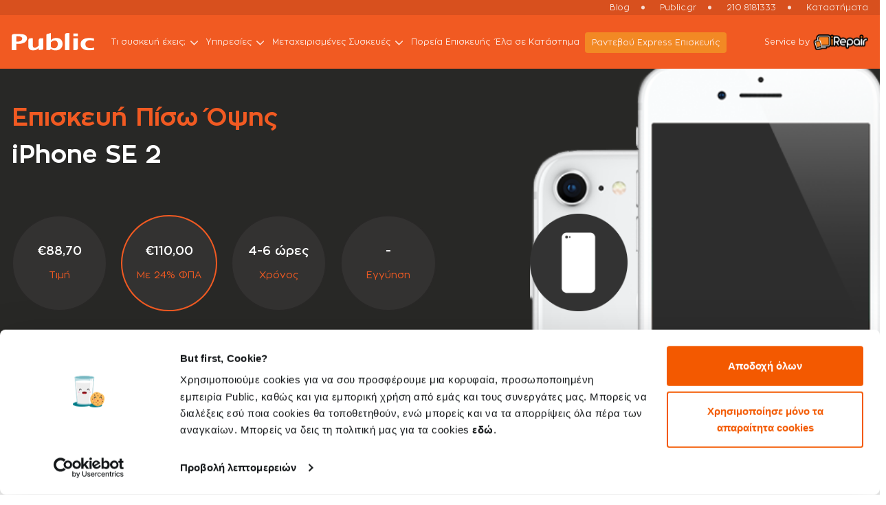

--- FILE ---
content_type: text/html; charset=UTF-8
request_url: https://service.public.gr/device-model-details/iphone-se-2-repairs/iphone-se-2-back-cover-replacement
body_size: 12898
content:
<!DOCTYPE html>
<html lang="en">
   	<head>
					<!-- Google Tag Manager -->
			<script>(function(w,d,s,l,i){w[l]=w[l]||[];w[l].push({'gtm.start':
			new Date().getTime(),event:'gtm.js'});var f=d.getElementsByTagName(s)[0],
			j=d.createElement(s),dl=l!='dataLayer'?'&l='+l:'';j.async=true;j.src=
			'https://www.googletagmanager.com/gtm.js?id='+i+dl;f.parentNode.insertBefore(j,f);
			})(window,document,'script','dataLayer','GTM-T78RPHM');</script>
			<!-- End Google Tag Manager -->
				<meta charset="utf-8">
		<meta http-equiv="X-UA-Compatible" content="IE=edge">
		<meta name="viewport" content="width=device-width, initial-scale=1">
		
				
					<title>Επισκευές Επισκευή Πίσω Όψης iPhone SE 2 | Public Service</title>
	  		<meta name="description" content="Επισκευές Επισκευή Πίσω Όψης iPhone SE 2 με την εγγύηση της iRepair στα Public. Για Γρήγορες και Οικονομικές Επισκευές Επισκευή Πίσω Όψης iPhone SE 2 επισκέψου ένα Public ή κλείσε Online Ραντεβού!">

			<meta property="og:title" content="Επισκευές Επισκευή Πίσω Όψης iPhone SE 2 | Public Service" />
			<meta property="og:description" content="Επισκευές Επισκευή Πίσω Όψης iPhone SE 2 με την εγγύηση της iRepair στα Public. Για Γρήγορες και Οικονομικές Επισκευές Επισκευή Πίσω Όψης iPhone SE 2 επισκέψου ένα Public ή κλείσε Online Ραντεβού!">
			<meta name="twitter:title" content="Επισκευές Επισκευή Πίσω Όψης iPhone SE 2 | Public Service" />
			<meta name="twitter:description" content="Επισκευές Επισκευή Πίσω Όψης iPhone SE 2 με την εγγύηση της iRepair στα Public. Για Γρήγορες και Οικονομικές Επισκευές Επισκευή Πίσω Όψης iPhone SE 2 επισκέψου ένα Public ή κλείσε Online Ραντεβού!" />
			
		
		
		
																	<link rel="canonical" href="https://service.public.gr/device-model-details/iphone-se-2-repairs/iphone-se-2-back-cover-replacement">
										<link rel="icon" href="https://service.public.gr/wp-content/themes/twin_site/include/images/favicon.ico" sizes="32x32" />
			<link href="https://fonts.googleapis.com/css2?family=Open+Sans:wght@400;500;600;700;800&display=swap" rel="stylesheet">
			<link href="https://service.public.gr/wp-content/themes/twin_site/include/css/bootstrap.min.css" rel="stylesheet" type="text/css">
			<link href="https://service.public.gr/wp-content/themes/twin_site/include/css/style.css?v=260113" rel="stylesheet" type="text/css">
						
			<link href="https://cdnjs.cloudflare.com/ajax/libs/font-awesome/6.7.1/css/all.min.css" rel="stylesheet" type="text/css">

							<link href="https://service.public.gr/wp-content/themes/twin_site/include/css/storemap.css?v=260113" rel="stylesheet" type="text/css" />
										<link href="https://service.public.gr/wp-content/themes/twin_site/include/css/faq.css?v=260113" rel="stylesheet" type="text/css" />
						<link href="https://service.public.gr/wp-content/themes/twin_site/include/css/dev.css?v=260113" rel="stylesheet" type="text/css" />
			<script type="application/ld+json">{
			"@context": "https://schema.org",
			"@type": "Organization",
			"name": "Public",
			"url": "https://www.public.gr/",
			"logo": "https://www.public.gr/assets/images/public-logo-sd.png",
			"sameAs": [
				"https://twitter.com/publicstores",
				"https://www.facebook.com/public.gr",
				"https://www.youtube.com/PublicStoresGR",
				"https://www.instagram.com/public_stores/",
				"https://www.linkedin.com/company/publicworld-s-a-/"
			]
			}</script>

		<meta name='robots' content='max-image-preview:large' />
<script type="text/javascript">
/* <![CDATA[ */
window._wpemojiSettings = {"baseUrl":"https:\/\/s.w.org\/images\/core\/emoji\/14.0.0\/72x72\/","ext":".png","svgUrl":"https:\/\/s.w.org\/images\/core\/emoji\/14.0.0\/svg\/","svgExt":".svg","source":{"concatemoji":"https:\/\/service.public.gr\/wp-includes\/js\/wp-emoji-release.min.js?ver=6.4.2"}};
/*! This file is auto-generated */
!function(i,n){var o,s,e;function c(e){try{var t={supportTests:e,timestamp:(new Date).valueOf()};sessionStorage.setItem(o,JSON.stringify(t))}catch(e){}}function p(e,t,n){e.clearRect(0,0,e.canvas.width,e.canvas.height),e.fillText(t,0,0);var t=new Uint32Array(e.getImageData(0,0,e.canvas.width,e.canvas.height).data),r=(e.clearRect(0,0,e.canvas.width,e.canvas.height),e.fillText(n,0,0),new Uint32Array(e.getImageData(0,0,e.canvas.width,e.canvas.height).data));return t.every(function(e,t){return e===r[t]})}function u(e,t,n){switch(t){case"flag":return n(e,"\ud83c\udff3\ufe0f\u200d\u26a7\ufe0f","\ud83c\udff3\ufe0f\u200b\u26a7\ufe0f")?!1:!n(e,"\ud83c\uddfa\ud83c\uddf3","\ud83c\uddfa\u200b\ud83c\uddf3")&&!n(e,"\ud83c\udff4\udb40\udc67\udb40\udc62\udb40\udc65\udb40\udc6e\udb40\udc67\udb40\udc7f","\ud83c\udff4\u200b\udb40\udc67\u200b\udb40\udc62\u200b\udb40\udc65\u200b\udb40\udc6e\u200b\udb40\udc67\u200b\udb40\udc7f");case"emoji":return!n(e,"\ud83e\udef1\ud83c\udffb\u200d\ud83e\udef2\ud83c\udfff","\ud83e\udef1\ud83c\udffb\u200b\ud83e\udef2\ud83c\udfff")}return!1}function f(e,t,n){var r="undefined"!=typeof WorkerGlobalScope&&self instanceof WorkerGlobalScope?new OffscreenCanvas(300,150):i.createElement("canvas"),a=r.getContext("2d",{willReadFrequently:!0}),o=(a.textBaseline="top",a.font="600 32px Arial",{});return e.forEach(function(e){o[e]=t(a,e,n)}),o}function t(e){var t=i.createElement("script");t.src=e,t.defer=!0,i.head.appendChild(t)}"undefined"!=typeof Promise&&(o="wpEmojiSettingsSupports",s=["flag","emoji"],n.supports={everything:!0,everythingExceptFlag:!0},e=new Promise(function(e){i.addEventListener("DOMContentLoaded",e,{once:!0})}),new Promise(function(t){var n=function(){try{var e=JSON.parse(sessionStorage.getItem(o));if("object"==typeof e&&"number"==typeof e.timestamp&&(new Date).valueOf()<e.timestamp+604800&&"object"==typeof e.supportTests)return e.supportTests}catch(e){}return null}();if(!n){if("undefined"!=typeof Worker&&"undefined"!=typeof OffscreenCanvas&&"undefined"!=typeof URL&&URL.createObjectURL&&"undefined"!=typeof Blob)try{var e="postMessage("+f.toString()+"("+[JSON.stringify(s),u.toString(),p.toString()].join(",")+"));",r=new Blob([e],{type:"text/javascript"}),a=new Worker(URL.createObjectURL(r),{name:"wpTestEmojiSupports"});return void(a.onmessage=function(e){c(n=e.data),a.terminate(),t(n)})}catch(e){}c(n=f(s,u,p))}t(n)}).then(function(e){for(var t in e)n.supports[t]=e[t],n.supports.everything=n.supports.everything&&n.supports[t],"flag"!==t&&(n.supports.everythingExceptFlag=n.supports.everythingExceptFlag&&n.supports[t]);n.supports.everythingExceptFlag=n.supports.everythingExceptFlag&&!n.supports.flag,n.DOMReady=!1,n.readyCallback=function(){n.DOMReady=!0}}).then(function(){return e}).then(function(){var e;n.supports.everything||(n.readyCallback(),(e=n.source||{}).concatemoji?t(e.concatemoji):e.wpemoji&&e.twemoji&&(t(e.twemoji),t(e.wpemoji)))}))}((window,document),window._wpemojiSettings);
/* ]]> */
</script>
<style id='wp-emoji-styles-inline-css' type='text/css'>

	img.wp-smiley, img.emoji {
		display: inline !important;
		border: none !important;
		box-shadow: none !important;
		height: 1em !important;
		width: 1em !important;
		margin: 0 0.07em !important;
		vertical-align: -0.1em !important;
		background: none !important;
		padding: 0 !important;
	}
</style>
<link rel='stylesheet' id='wp-block-library-css' href='https://service.public.gr/wp-includes/css/dist/block-library/style.min.css?ver=6.4.2' type='text/css' media='all' />
<style id='classic-theme-styles-inline-css' type='text/css'>
/*! This file is auto-generated */
.wp-block-button__link{color:#fff;background-color:#32373c;border-radius:9999px;box-shadow:none;text-decoration:none;padding:calc(.667em + 2px) calc(1.333em + 2px);font-size:1.125em}.wp-block-file__button{background:#32373c;color:#fff;text-decoration:none}
</style>
<style id='global-styles-inline-css' type='text/css'>
body{--wp--preset--color--black: #000000;--wp--preset--color--cyan-bluish-gray: #abb8c3;--wp--preset--color--white: #ffffff;--wp--preset--color--pale-pink: #f78da7;--wp--preset--color--vivid-red: #cf2e2e;--wp--preset--color--luminous-vivid-orange: #ff6900;--wp--preset--color--luminous-vivid-amber: #fcb900;--wp--preset--color--light-green-cyan: #7bdcb5;--wp--preset--color--vivid-green-cyan: #00d084;--wp--preset--color--pale-cyan-blue: #8ed1fc;--wp--preset--color--vivid-cyan-blue: #0693e3;--wp--preset--color--vivid-purple: #9b51e0;--wp--preset--gradient--vivid-cyan-blue-to-vivid-purple: linear-gradient(135deg,rgba(6,147,227,1) 0%,rgb(155,81,224) 100%);--wp--preset--gradient--light-green-cyan-to-vivid-green-cyan: linear-gradient(135deg,rgb(122,220,180) 0%,rgb(0,208,130) 100%);--wp--preset--gradient--luminous-vivid-amber-to-luminous-vivid-orange: linear-gradient(135deg,rgba(252,185,0,1) 0%,rgba(255,105,0,1) 100%);--wp--preset--gradient--luminous-vivid-orange-to-vivid-red: linear-gradient(135deg,rgba(255,105,0,1) 0%,rgb(207,46,46) 100%);--wp--preset--gradient--very-light-gray-to-cyan-bluish-gray: linear-gradient(135deg,rgb(238,238,238) 0%,rgb(169,184,195) 100%);--wp--preset--gradient--cool-to-warm-spectrum: linear-gradient(135deg,rgb(74,234,220) 0%,rgb(151,120,209) 20%,rgb(207,42,186) 40%,rgb(238,44,130) 60%,rgb(251,105,98) 80%,rgb(254,248,76) 100%);--wp--preset--gradient--blush-light-purple: linear-gradient(135deg,rgb(255,206,236) 0%,rgb(152,150,240) 100%);--wp--preset--gradient--blush-bordeaux: linear-gradient(135deg,rgb(254,205,165) 0%,rgb(254,45,45) 50%,rgb(107,0,62) 100%);--wp--preset--gradient--luminous-dusk: linear-gradient(135deg,rgb(255,203,112) 0%,rgb(199,81,192) 50%,rgb(65,88,208) 100%);--wp--preset--gradient--pale-ocean: linear-gradient(135deg,rgb(255,245,203) 0%,rgb(182,227,212) 50%,rgb(51,167,181) 100%);--wp--preset--gradient--electric-grass: linear-gradient(135deg,rgb(202,248,128) 0%,rgb(113,206,126) 100%);--wp--preset--gradient--midnight: linear-gradient(135deg,rgb(2,3,129) 0%,rgb(40,116,252) 100%);--wp--preset--font-size--small: 13px;--wp--preset--font-size--medium: 20px;--wp--preset--font-size--large: 36px;--wp--preset--font-size--x-large: 42px;--wp--preset--spacing--20: 0.44rem;--wp--preset--spacing--30: 0.67rem;--wp--preset--spacing--40: 1rem;--wp--preset--spacing--50: 1.5rem;--wp--preset--spacing--60: 2.25rem;--wp--preset--spacing--70: 3.38rem;--wp--preset--spacing--80: 5.06rem;--wp--preset--shadow--natural: 6px 6px 9px rgba(0, 0, 0, 0.2);--wp--preset--shadow--deep: 12px 12px 50px rgba(0, 0, 0, 0.4);--wp--preset--shadow--sharp: 6px 6px 0px rgba(0, 0, 0, 0.2);--wp--preset--shadow--outlined: 6px 6px 0px -3px rgba(255, 255, 255, 1), 6px 6px rgba(0, 0, 0, 1);--wp--preset--shadow--crisp: 6px 6px 0px rgba(0, 0, 0, 1);}:where(.is-layout-flex){gap: 0.5em;}:where(.is-layout-grid){gap: 0.5em;}body .is-layout-flow > .alignleft{float: left;margin-inline-start: 0;margin-inline-end: 2em;}body .is-layout-flow > .alignright{float: right;margin-inline-start: 2em;margin-inline-end: 0;}body .is-layout-flow > .aligncenter{margin-left: auto !important;margin-right: auto !important;}body .is-layout-constrained > .alignleft{float: left;margin-inline-start: 0;margin-inline-end: 2em;}body .is-layout-constrained > .alignright{float: right;margin-inline-start: 2em;margin-inline-end: 0;}body .is-layout-constrained > .aligncenter{margin-left: auto !important;margin-right: auto !important;}body .is-layout-constrained > :where(:not(.alignleft):not(.alignright):not(.alignfull)){max-width: var(--wp--style--global--content-size);margin-left: auto !important;margin-right: auto !important;}body .is-layout-constrained > .alignwide{max-width: var(--wp--style--global--wide-size);}body .is-layout-flex{display: flex;}body .is-layout-flex{flex-wrap: wrap;align-items: center;}body .is-layout-flex > *{margin: 0;}body .is-layout-grid{display: grid;}body .is-layout-grid > *{margin: 0;}:where(.wp-block-columns.is-layout-flex){gap: 2em;}:where(.wp-block-columns.is-layout-grid){gap: 2em;}:where(.wp-block-post-template.is-layout-flex){gap: 1.25em;}:where(.wp-block-post-template.is-layout-grid){gap: 1.25em;}.has-black-color{color: var(--wp--preset--color--black) !important;}.has-cyan-bluish-gray-color{color: var(--wp--preset--color--cyan-bluish-gray) !important;}.has-white-color{color: var(--wp--preset--color--white) !important;}.has-pale-pink-color{color: var(--wp--preset--color--pale-pink) !important;}.has-vivid-red-color{color: var(--wp--preset--color--vivid-red) !important;}.has-luminous-vivid-orange-color{color: var(--wp--preset--color--luminous-vivid-orange) !important;}.has-luminous-vivid-amber-color{color: var(--wp--preset--color--luminous-vivid-amber) !important;}.has-light-green-cyan-color{color: var(--wp--preset--color--light-green-cyan) !important;}.has-vivid-green-cyan-color{color: var(--wp--preset--color--vivid-green-cyan) !important;}.has-pale-cyan-blue-color{color: var(--wp--preset--color--pale-cyan-blue) !important;}.has-vivid-cyan-blue-color{color: var(--wp--preset--color--vivid-cyan-blue) !important;}.has-vivid-purple-color{color: var(--wp--preset--color--vivid-purple) !important;}.has-black-background-color{background-color: var(--wp--preset--color--black) !important;}.has-cyan-bluish-gray-background-color{background-color: var(--wp--preset--color--cyan-bluish-gray) !important;}.has-white-background-color{background-color: var(--wp--preset--color--white) !important;}.has-pale-pink-background-color{background-color: var(--wp--preset--color--pale-pink) !important;}.has-vivid-red-background-color{background-color: var(--wp--preset--color--vivid-red) !important;}.has-luminous-vivid-orange-background-color{background-color: var(--wp--preset--color--luminous-vivid-orange) !important;}.has-luminous-vivid-amber-background-color{background-color: var(--wp--preset--color--luminous-vivid-amber) !important;}.has-light-green-cyan-background-color{background-color: var(--wp--preset--color--light-green-cyan) !important;}.has-vivid-green-cyan-background-color{background-color: var(--wp--preset--color--vivid-green-cyan) !important;}.has-pale-cyan-blue-background-color{background-color: var(--wp--preset--color--pale-cyan-blue) !important;}.has-vivid-cyan-blue-background-color{background-color: var(--wp--preset--color--vivid-cyan-blue) !important;}.has-vivid-purple-background-color{background-color: var(--wp--preset--color--vivid-purple) !important;}.has-black-border-color{border-color: var(--wp--preset--color--black) !important;}.has-cyan-bluish-gray-border-color{border-color: var(--wp--preset--color--cyan-bluish-gray) !important;}.has-white-border-color{border-color: var(--wp--preset--color--white) !important;}.has-pale-pink-border-color{border-color: var(--wp--preset--color--pale-pink) !important;}.has-vivid-red-border-color{border-color: var(--wp--preset--color--vivid-red) !important;}.has-luminous-vivid-orange-border-color{border-color: var(--wp--preset--color--luminous-vivid-orange) !important;}.has-luminous-vivid-amber-border-color{border-color: var(--wp--preset--color--luminous-vivid-amber) !important;}.has-light-green-cyan-border-color{border-color: var(--wp--preset--color--light-green-cyan) !important;}.has-vivid-green-cyan-border-color{border-color: var(--wp--preset--color--vivid-green-cyan) !important;}.has-pale-cyan-blue-border-color{border-color: var(--wp--preset--color--pale-cyan-blue) !important;}.has-vivid-cyan-blue-border-color{border-color: var(--wp--preset--color--vivid-cyan-blue) !important;}.has-vivid-purple-border-color{border-color: var(--wp--preset--color--vivid-purple) !important;}.has-vivid-cyan-blue-to-vivid-purple-gradient-background{background: var(--wp--preset--gradient--vivid-cyan-blue-to-vivid-purple) !important;}.has-light-green-cyan-to-vivid-green-cyan-gradient-background{background: var(--wp--preset--gradient--light-green-cyan-to-vivid-green-cyan) !important;}.has-luminous-vivid-amber-to-luminous-vivid-orange-gradient-background{background: var(--wp--preset--gradient--luminous-vivid-amber-to-luminous-vivid-orange) !important;}.has-luminous-vivid-orange-to-vivid-red-gradient-background{background: var(--wp--preset--gradient--luminous-vivid-orange-to-vivid-red) !important;}.has-very-light-gray-to-cyan-bluish-gray-gradient-background{background: var(--wp--preset--gradient--very-light-gray-to-cyan-bluish-gray) !important;}.has-cool-to-warm-spectrum-gradient-background{background: var(--wp--preset--gradient--cool-to-warm-spectrum) !important;}.has-blush-light-purple-gradient-background{background: var(--wp--preset--gradient--blush-light-purple) !important;}.has-blush-bordeaux-gradient-background{background: var(--wp--preset--gradient--blush-bordeaux) !important;}.has-luminous-dusk-gradient-background{background: var(--wp--preset--gradient--luminous-dusk) !important;}.has-pale-ocean-gradient-background{background: var(--wp--preset--gradient--pale-ocean) !important;}.has-electric-grass-gradient-background{background: var(--wp--preset--gradient--electric-grass) !important;}.has-midnight-gradient-background{background: var(--wp--preset--gradient--midnight) !important;}.has-small-font-size{font-size: var(--wp--preset--font-size--small) !important;}.has-medium-font-size{font-size: var(--wp--preset--font-size--medium) !important;}.has-large-font-size{font-size: var(--wp--preset--font-size--large) !important;}.has-x-large-font-size{font-size: var(--wp--preset--font-size--x-large) !important;}
.wp-block-navigation a:where(:not(.wp-element-button)){color: inherit;}
:where(.wp-block-post-template.is-layout-flex){gap: 1.25em;}:where(.wp-block-post-template.is-layout-grid){gap: 1.25em;}
:where(.wp-block-columns.is-layout-flex){gap: 2em;}:where(.wp-block-columns.is-layout-grid){gap: 2em;}
.wp-block-pullquote{font-size: 1.5em;line-height: 1.6;}
</style>
<link rel="https://api.w.org/" href="https://service.public.gr/wp-json/" /><link rel="EditURI" type="application/rsd+xml" title="RSD" href="https://service.public.gr/xmlrpc.php?rsd" />
<meta name="generator" content="WordPress 6.4.2" />
   	</head>
   	<body>
					<!-- Google Tag Manager (noscript) --><noscript><iframe src="https://www.googletagmanager.com/ns.html?id=GTM-T78RPHM"
			height="0" width="0" style="display:none;visibility:hidden"></iframe></noscript>
			<!-- End Google Tag Manager (noscript) -->
				<header id="header">	 
		<div class="header-upper d-flex align-items-center">
			<div class="container container1">
			<div class="header-upper-content d-flex align-items-center justify-content-md-end">
				<ul class="upper-nav d-flex">
										<li class="d-flex align-items-center"><a href="https://service.public.gr/blog" target="_blank">Blog</a></li>
					<li class="d-flex align-items-center"><a href="https://www.public.gr/" target="_blank">Public.gr</a></li>
					<li class="d-flex align-items-center"><a href="tel:210 8181333">210 8181333</a></li>
					<li class="d-flex align-items-center"><a href="https://www.public.gr/store-locator/map" target="_blank">Καταστήματα </a></li>
				</ul>
			</div>
			</div>
		</div>
		<nav class="navbar navbar-expand-xl bg-orange">
			<div class="container container1">
				<div class="nav-inside w-100 d-flex align-items-center justify-content-between position-relative">
					<a class="navbar-brand" href="https://service.public.gr"><img src="https://service.public.gr/wp-content/uploads/2023/11/logo.svg" alt="Logo" loading="lazy"/></a>
					<button class="navbar-toggler collapsed" type="button" data-bs-toggle="collapse" data-bs-target="#mainNav" aria-controls="mainNav" aria-expanded="false" aria-label="Toggle navigation">
					<span class="navbar-toggler-icon"></span>
					</button>
					<div class="collapse navbar-collapse" id="mainNav">
						<div class="navbar-inside ml-auto">
							<ul class="navbar-nav">
														<li class="nav-item dropdown">
								<a class="nav-link dropdown-toggle" href="##" id="about" data-toggle="dropdown" aria-haspopup="true" aria-expanded="false">Τι συσκευή έχεις;</a>
								<ul class="dropdown-menu" aria-labelledby="about">
									<li class="dropdown">
																			<a class="dropdown-item dropdown-toggle" href="https://service.public.gr/smartphone">Smartphone</a>
									<ul class="dropdown-menu dropdown-menu2">
											<li class="dropdown">
												<a class="dropdown-item" href="##">Εκτός εγγύησης</a>
												<ul class="dropdown-menu dropdown-menu2 dropdown-menu-orange-bg">
																																																					<li><a class="dropdown-item"  href="https://service.public.gr/device-model/smartphone/iphone-repairs">Επισκευές iPhone</a></li>
																																									<li><a class="dropdown-item"  href="https://service.public.gr/device-model/smartphone/samsung-repairs">Επισκευές Samsung</a></li>
																																									<li><a class="dropdown-item"  href="https://service.public.gr/device-model/smartphone/xiaomi-repairs">Επισκευές Xiaomi</a></li>
																																									<li><a class="dropdown-item"  href="https://service.public.gr/device-model/smartphone/huawei-repairs">Επισκευές Huawei</a></li>
																																									<li><a class="dropdown-item"  href="https://service.public.gr/device-model/smartphone/honor-repairs">Επισκευές Honor</a></li>
																																									<li><a class="dropdown-item"  href="https://service.public.gr/device-model/smartphone/other-phone-repairs">Επισκευές Άλλων Κινητών</a></li>
																																				</ul>
											</li>
											<li class="dropdown">
											<a class="dropdown-item" href="https://service.public.gr/repair-with-warantee-small-devices">Εντός εγγύησης</a>
											</li>
										</ul>
									</li>
									<li class="dropdown">
									<a class="dropdown-item" href="https://service.public.gr/device-model/smartphone/iphone-repairs">iPhone</a>
									<ul class="dropdown-menu dropdown-menu2">
											<li class="dropdown">
												<a class="dropdown-item" href="https://service.public.gr/device-model/smartphone/iphone-repairs">Εκτός εγγύησης</a>
											</li>
											<li class="dropdown">
											<a class="dropdown-item" href="https://service.public.gr/repair-with-warantee-small-devices">Εντός εγγύησης</a>
											</li>
										</ul>
									</li>
									<li class="dropdown">
									<a class="dropdown-item dropdown-toggle" href="https://service.public.gr/apple">Άλλες Apple συσκευές</a>
									<ul class="dropdown-menu dropdown-menu2">
											<li class="dropdown">
												<a class="dropdown-item" href="##">Εκτός εγγύησης</a>
												<ul class="dropdown-menu dropdown-menu2 dropdown-menu-orange-bg">
												<li><a class="dropdown-item"  href="https://service.public.gr/device-model/tablet/ipad-repairs">Επισκευές iPad</a></li>
												<li><a class="dropdown-item"  href="https://service.public.gr/device-model/desktop/apple-repair-services">Επισκευές Mac</a></li>
												<li><a class="dropdown-item"  href="https://service.public.gr/device-model/laptop/macbook-repair-services">Επισκευές MacBook</a></li>
											</ul>
											</li>
											<li class="dropdown">
											<a class="dropdown-item" href="https://service.public.gr/repair-with-warantee-small-devices">Εντός εγγύησης</a>
											</li>
										</ul>
									</li>
									<li class="dropdown">
																			<a class="dropdown-item dropdown-toggle" href="https://service.public.gr/tablet">Tablet</a>
									<ul class="dropdown-menu dropdown-menu2">
											<li class="dropdown">
												<a class="dropdown-item" href="##">Εκτός εγγύησης</a>
												<ul class="dropdown-menu dropdown-menu2 dropdown-menu-orange-bg">
																																																					<li><a class="dropdown-item"  href="https://service.public.gr/device-model/tablet/ipad-repairs">Επισκευές iPad</a></li>
																																				</ul>
											</li>
											<li class="dropdown">
											<a class="dropdown-item" href="https://service.public.gr/repair-with-warantee-small-devices">Εντός εγγύησης</a>
											</li>
										</ul>
									</li>
									<li class="dropdown">
																			<a class="dropdown-item dropdown-toggle" href="https://service.public.gr/laptop">Laptop</a>
									<ul class="dropdown-menu dropdown-menu2">
											<li class="dropdown">
												<a class="dropdown-item" href="##">Εκτός εγγύησης</a>
												<ul class="dropdown-menu dropdown-menu2 dropdown-menu-orange-bg">
																																																					<li><a class="dropdown-item"  href="https://service.public.gr/device-model/laptop/macbook-repair-services">Επισκευές MacBook</a></li>
																																									<li><a class="dropdown-item"  href="https://service.public.gr/device-model/laptop/laptop-repair-services">Επισκευές Laptop</a></li>
																																				</ul>
											</li>
											<li class="dropdown">
											<a class="dropdown-item" href="https://service.public.gr/repair-with-warantee-small-devices">Εντός εγγύησης</a>
											</li>
										</ul>
									</li>
									<li class="dropdown">
																			<a class="dropdown-item dropdown-toggle" href="https://service.public.gr/desktop">Desktop</a>
									<ul class="dropdown-menu dropdown-menu2">
											<li class="dropdown">
												<a class="dropdown-item" href="##">Εκτός εγγύησης</a>
												<ul class="dropdown-menu dropdown-menu2 dropdown-menu-orange-bg">
																																																					<li><a class="dropdown-item"  href="https://service.public.gr/device-model/desktop/apple-repair-services">Επισκευές Mac</a></li>
																																									<li><a class="dropdown-item"  href="https://service.public.gr/device-model/desktop/computer-repair-services">Επισκευές Desktop</a></li>
																																				</ul>
											</li>
											<li class="dropdown">
											<a class="dropdown-item" href="https://service.public.gr/repair-with-warantee-small-devices">Εντός εγγύησης</a>
											</li>
										</ul>
									</li>
									<li class="dropdown">
									<a class="dropdown-item" href="https://service.public.gr/repair-with-warantee">TV & λευκές συσκευές</a>
									</li>
								</ul>
							</li>
														<li class="nav-item dropdown">
								<a class="nav-link dropdown-toggle" href="https://service.public.gr/support" id="Υπηρεσίες"  data-toggle="dropdown" aria-haspopup="true" aria-expanded="false">Υπηρεσίες</a>
								<ul class="dropdown-menu" aria-labelledby="Υπηρεσίες">
									<li class="dropdown">
										<a class="dropdown-item" href="https://www.public.gr/page/trade-n-save" target="_blank">Trade & Save</a>
									</li>
									
									<li class="dropdown">
										<a class="dropdown-item" href="https://service.public.gr/%ce%b4%cf%89%cf%81%ce%b5%ce%ac%ce%bd-%ce%b4%ce%b9%ce%b1%ce%b3%ce%bd%cf%89%cf%83%cf%84%ce%b9%ce%ba%cf%8c%cf%82-%ce%ad%ce%bb%ce%b5%ce%b3%cf%87%ce%bf%cf%82/">Δωρεάν Διαγνωστικός Έλεγχος</a>
									</li>
									
									<li class="dropdown">
										<a class="dropdown-item" href="https://service.public.gr/parental-control/">Γονικός Έλεγχος</a>
									</li>

									<li class="dropdown">
										<a class="dropdown-item" href="https://service.public.gr/irepair-apple-independent-repair-provider/">Ανεξάρτητος Συνεργάτης Επισκευών Apple</a>
									</li>

								</ul>
							</li>
							<li class="nav-item dropdown">
																<a class="nav-link dropdown-toggle" href="https://www.public.gr/page/second-go" target="_blank" id="secondgo" data-toggle="dropdown" aria-haspopup="true" aria-expanded="false">Μεταχειρισμένες Συσκευές</a>
								<ul class="dropdown-menu" aria-labelledby="secondgo">
									<li class="dropdown">
										<a class="dropdown-item" href="https://www.public.gr/cat/refurbished/refurbished-smartphones" target="_blank">Μεταχειρισμένα Certified iPhone</a>
									</li>
									<li class="dropdown">
										<a class="dropdown-item" href="https://www.public.gr/cat/refurbished/refurbished-laptops" target="_blank">Refurbished Laptops</a>
									</li>
									<li class="dropdown">
										<a class="dropdown-item" href="https://www.public.gr/cat/refurbished/refurbished-desktops" target="_blank">Refurbished Desktops</a>
									</li>
									<li class="dropdown">
										<a class="dropdown-item" href="https://www.public.gr/cat/refurbished/refurbished-monitors" target="_blank">Refurbished Monitors</a>
									</li>
								</ul>
							</li>
							<li class="nav-item"><a class="nav-link" href="https://www.public.gr/search-service" target="_blank">Πορεία Επισκευής</a></li>
														<li class="nav-item"><a class="nav-link" href="https://service.public.gr/stores">Έλα σε Κατάστημα</a></li>
							<li class="nav-item"><a class="nav-link nav-btn" href="https://public.irepair.gr/service-app" target="_blank">Ραντεβού Εxpress Επισκευής</a></li>
							</ul>
							<div class="nav-inside-content d-block d-md-none text-center">
							<div class="nav-inside-box d-flex align-items-center flex-wrap justify-content-end">
								<div class="nav-inside-text"><a href="https://service.public.gr/public-and-irepair">σε συνεργασία με την&nbsp;&nbsp;&nbsp;</a></div>
								<div class="nav-logo-area"><a href="https://service.public.gr/public-and-irepair"><img src="https://service.public.gr/wp-content/themes/twin_site/include/images/mob-white-logo.svg" alt="Logo" loading="lazy"/></a></div>
							</div>
							</div>
						</div>
					</div>
					<div class="header-right d-flex align-items-center"> 
						<div class="header-text-link"> Service by</div>
						<div class="header-right-logo"><a href="https://service.public.gr/public-and-irepair"><img src="https://service.public.gr/wp-content/uploads/2023/11/irepair-logo.svg" alt="Logo" loading="lazy"/></a></div>
					</div>
				</div>
			</div>
		</nav>
	</header>

	   <script type="application/ld+json">
			[{
			  "@context": "https://schema.org",
			  "@type": "BreadcrumbList",
			  "itemListElement": [
			  			  			 
				 				 									 	{
						"@type": "ListItem",
						"position": 1,
						"name": "smartphone",
						"item": "https://service.public.gr/smartphone"
				 	 }
				 			 						 ,{
				"@type": "ListItem",
				"position": 2,
				"name": "Εκτός εγγύησης",
				"item": "https://service.public.gr/repair-without-warantee"
			  }
																																			,{
								"@type": "ListItem",
								"position": 3,
								"name": "iPhone repairs",
								"item": "https://service.public.gr/device-model/smartphone/iphone-repairs"
							}
																																										,{
								"@type": "ListItem",
								"position": 4,
								"name": "iPhone se 2 repairs",
								"item": "https://service.public.gr/device-model/smartphone/iphone-repairs/iphone-se-2-repairs"
							}
																		  
			  ]
			}]
		</script>

		<div class="breadcrumb-container">
			<div class="container container1"> 
			<div class="row">
				<div class="col-md-12 os-animation" data-os-animation="fadeIn" data-os-animation-delay="0.3s">
					<ol class="breadcrumb">
						<li class="breadcrumb-item"><a href="https://service.public.gr/"><img src="https://service.public.gr/wp-content/themes/twin_site/include/images/home_icon.png" alt="Home" loading="lazy"/></a></li>
													<li class="breadcrumb-item"><a href="https://service.public.gr/smartphone">smartphone</a></li>
																			<li class="breadcrumb-item"><a href="https://service.public.gr/repair-without-warantee">Εκτός εγγύησης</a></li>
																			<li class="breadcrumb-item"><a href="https://service.public.gr/device-model/smartphone/iphone-repairs">iPhone repairs</a></li>
																			<li class="breadcrumb-item"><a href="https://service.public.gr/device-model/smartphone/iphone-repairs/iphone-se-2-repairs">iPhone se 2 repairs</a></li>
																		<li class="breadcrumb-item current-item"><span>Επισκευή Πίσω Όψης 								iPhone SE 2</span></li>
					</ol>
				</div>
			</div>
			</div>
		</div>
   <!-- ============================ Content container start ==================== -->
     <div class="hero-inner-container d-flex align-items-center">
        <div class="container container1">
            <div class="row">
               <div class="col-md-12">
                  <div class="hero-inner-content-box d-flex flex-wrap">
                      <div class="hero-inner-left  os-animation" data-os-animation="fadeInUp" data-os-animation-delay="0.3s">
                           	<div class="hi-text">
                              	<h1>
									Επισκευή Πίσω Όψης 									<span>iPhone SE 2</span>
								</h1>
                              	                           	</div>
                           	<div class="hi-time-content-box">
                             	<div class="hi-time-list d-flex flex-wrap">
									<div class="hi-time-item">
									<div class="hi-time-box d-flex align-items-center justify-content-center rounded-circle">
										<div class="hi-time-inner">
											<h6>&euro;88,70</h6>
											<p>Τιμή</p>
										</div>
									</div>
									</div>
									<div class="hi-time-item">
									<div class="hi-time-box d-flex align-items-center justify-content-center rounded-circle orange-border">
										<div class="hi-time-inner">
											<h6>&euro;110,00</h6>
											<p>Με 24% ΦΠΑ</p>
										</div>
									</div>
									</div>
									<div class="hi-time-item">
									<div class="hi-time-box d-flex align-items-center justify-content-center rounded-circle">
										<div class="hi-time-inner">   
											<h6>4-6 ώρες</h6>
											<p>Χρόνος</p>
										</div>    
									</div>
									</div>
									<div class="hi-time-item">
									<div class="hi-time-box d-flex align-items-center justify-content-center rounded-circle">
										<div class="hi-time-inner">
											<h6>-</h6>
											<p>Εγγύηση</p>
										</div>   
									</div>
									</div>
                             	</div>
                           	</div>
                      </div>
					  <div class="hero-inner-right">
                         <div class="hero-inner-img-box position-relative">
                            <div class="battery-slash-icon"><img src="https://irepair.gr/wp-content/uploads/2023/07/iphone_back_cover_replacement_no_apple13-6.png" alt="Επισκευή Πίσω Όψης iPhone SE 2"/></div>
                           <div class="hero-inner-img">
                              <img src="https://irepair.gr/wp-content/uploads/2023/07/iphone_823-17.png" alt="Επισκευή Πίσω Όψης iPhone SE 2"/>
                           </div>
                         </div>
                      </div>
                  </div>
               </div>
            </div>
        </div>
     </div>
     <!-- ============================ Content container end ==================== -->

	 

      <!-- ============================ Content container start ==================== -->
      <div class="content-container md-padd repair-without-details-container">
        <div class="container container1">
            <div class="row">
               <div class="col-lg-10 os-animation" data-os-animation="fadeIn" data-os-animation-delay="0.3s">
                  <div class="repair-content-box">
				  						  	   <p>Έχει γρατζουνιστεί η πίσω όψη του iPhone SE 2 σου; Μήπως θέλεις να αντικαταστήσεις την πίσω όψη με μία νέα; Εάν χρειάζεσαι μια γρήγορη και προσιτή επισκευή της πίσω όψης του iPhone σου, έχουμε τη λύση!</p>
<p><strong>Μπορεί το iPhone σου να χρειάζεται επισκευή αν: </strong></p>
<ul class='repair-content-list'>
<li class="repair-content-item"> <div class="check-icon"> <img src="https://service.public.gr/wp-content/themes/twin_site/include/images/chack-icon.svg" alt="chack-icon"/> </div>Η πίσω όψη έχει ραγίσει, έχει φθαρεί, ή έχει σπάσει</li>
<li class="repair-content-item"> <div class="check-icon"> <img src="https://service.public.gr/wp-content/themes/twin_site/include/images/chack-icon.svg" alt="chack-icon"/> </div>Θέλεις να αλλάξεις το χρώμα της πίσω όψης</li>
</ul>
<p><strong>Η επισκευή αντικατάστασης πίσω όψης iPhone SE 2 περιλαμβάνει:</strong></p>
<p>Διάγνωση βλάβης, αφαίρεση παλιού ανταλλακτικού, τοποθέτηση νέου, πλήρη τεχνικό έλεγχο συσκευής.</p>
<p><strong>Γιατί να επιλέξεις ένα σημείο service iRepair για την επισκευή του iPhone σου</strong></p>
<p><strong>iRepair Experts: </strong>Οι τεχνικοί της iRepair είναι άρτια εκπαιδευμένοι στην αξιόπιστη επισκευή iPhone, συμπεριλαμβανομένων των πιο πρόσφατων μοντέλων. Διαθέτουν την εμπειρία και την τεχνογνωσία που απαιτείται για να ολοκληρώσουν με ταχύτητα και ακρίβεια την επισκευή, τηρώντας πάντα το αυστηρό πρωτόκολλο επισκευής με τις υψηλές προδιαγραφές της iRepair.</p>
<p><strong>Ποιότητα Ανταλλακτικών:</strong> Γνωρίζουμε πόσο σημαντική είναι η χρήση των σωστών ανταλλακτικών για την εύρυθμη λειτουργία της συσκευής σου, έτσι επιλέγουμε ανταλλακτικά υψηλής ποιότητας που έχουν σχεδιαστεί ιδανικά για το κάθε μοντέλο, εξασφαλίζοντας την απόλυτα σωστή εφαρμογή στην τοποθέτηση και τη βέλτιστη απόδοση στην χρήση.</p>
<p><strong>Εξωπραγματική ταχύτητα επισκευής: </strong>Ο χρόνος σου είναι πολύτιμος και η συσκευή σου απαραίτητη, έτσι ο στόχος μας είναι να παρέχουμε αποτελεσματικές υπηρεσίες ώστε να έχεις τη συσκευή σου ξανά πίσω στα χέρια σου λειτουργική χωρίς καθυστερήσεις και αναμονή.</p>
<p><strong>Εγγύηση επισκευής iRepair: </strong>Στηρίζουμε την ποιότητα και αξιοπιστία των επισκευών μας και θέλουμε να νιώθεις ασφάλεια με τη συσκευή σου, έτσι παρέχουμε εγγύηση έως και 12 μηνών σε κάθε μας επισκευή.</p>
<p><strong>Βολικές επιλογές επισκευής:</strong> Για την επισκευή σου μπορείς</p>
<p>α) να επισκεφτείς ένα σημείο service iRepair μέσα στα καταστήματα Public και να εξυπηρετηθείς όσο κάνεις τις αγορές σου στο κατάστημα</p>
<p>β) να προγραμματίσεις Express επισκευή κλείνοντας το ραντεβού σου online από το site μας επιλέγοντας το κατάστημα, τη μέρα και την ώρα που σε βολεύει για να εξυπηρετηθείς με προτεραιότητα άμεσα, χωρίς αναμονή.</p>
					                     </div> 
               </div>
            </div>
        </div>
      </div>
      <!-- ============================ Content container end ==================== -->

      <!-- ============================ Content container start ==================== -->
	  				  <div class="content-container grey-bg md-padd">
			<div class="container">
				<div class="row">
					<div class="col-md-12 os-animation" data-os-animation="fadeIn" data-os-animation-delay="0.3s">
						<div class="heading text-center mb-5">
							<h2>Η συσκευή σου μπορεί να χρειάζεται και κάποια από τις παρακάτω επισκευές:</h2>
						</div>
						<ul class="offer-list d-flex flex-wrap">
																								<li class="offer-item">
																				<a href="https://service.public.gr/device-model-details/iphone-se-2-repairs/iphone-se-2-original-screen-replacement" class="">
																					<div class="offer-box">
												<div class="offer-head d-flex flex-wrap align-items-center">
													<div class="oh-img-box">
																													<img src="https://irepair.gr/wp-content/uploads/2023/07/repair-icons-newiphone_screen_replacement19-43.png" alt="Επισκευή Αυθεντικής Οθόνης Apple iPhone SE 2" loading="lazy"/>
																											</div>
													<div class="oh-text-box">
														Επισκευή Αυθεντικής Οθόνης Apple iPhone SE 2													</div>
												</div>
												<div class="offer-body">
													<div class="ob-text-box d-flex flex-wrap justify-content-between">
														<div class="ob-label-box">Τιμή</div>
														<div class="ob-number-box text-red">&euro;160,47</div>
													</div>
													<div class="ob-text-box d-flex flex-wrap justify-content-between">
														<div class="ob-label-box">Με 24% ΦΠΑ</div>
														<div class="ob-number-box">&euro;199,00</div>
													</div>
																										<div class="ob-text-box d-flex flex-wrap justify-content-between">
														<div class="ob-label-box">Χρόνος</div>
														<div class="ob-number-box">1-2 ημέρες</div>
													</div>
													<div class="ob-text-box d-flex flex-wrap justify-content-between">
														<div class="ob-label-box">Εγγύηση</div>
														<div class="ob-number-box">6 μήνες</div>
													</div>
												</div>
											</div>
																				</a>
																			</li>
																																<li class="offer-item">
																				<a href="https://service.public.gr/device-model-details/iphone-se-2-repairs/iphone-se-2-a--oem-screen-replacement" class="">
																					<div class="offer-box">
												<div class="offer-head d-flex flex-wrap align-items-center">
													<div class="oh-img-box">
																													<img src="https://irepair.gr/wp-content/uploads/2023/07/repair-icons-newiphone_screen_replacement19-30.png" alt="Επισκευή Οθόνης Premium iPhone SE 2" loading="lazy"/>
																											</div>
													<div class="oh-text-box">
														Επισκευή Οθόνης Premium iPhone SE 2													</div>
												</div>
												<div class="offer-body">
													<div class="ob-text-box d-flex flex-wrap justify-content-between">
														<div class="ob-label-box">Τιμή</div>
														<div class="ob-number-box text-red">&euro;56,45</div>
													</div>
													<div class="ob-text-box d-flex flex-wrap justify-content-between">
														<div class="ob-label-box">Με 24% ΦΠΑ</div>
														<div class="ob-number-box">&euro;70,00</div>
													</div>
																										<div class="ob-text-box d-flex flex-wrap justify-content-between">
														<div class="ob-label-box">Χρόνος</div>
														<div class="ob-number-box">45 λεπτά</div>
													</div>
													<div class="ob-text-box d-flex flex-wrap justify-content-between">
														<div class="ob-label-box">Εγγύηση</div>
														<div class="ob-number-box">Εφ' όρου ζωής</div>
													</div>
												</div>
											</div>
																				</a>
																			</li>
																																<li class="offer-item">
																				<a href="https://service.public.gr/device-model-details/iphone-se-2-repairs/iphone-se-2-lcd-screen-replacement" class="">
																					<div class="offer-box">
												<div class="offer-head d-flex flex-wrap align-items-center">
													<div class="oh-img-box">
																													<img src="https://irepair.gr/wp-content/uploads/2023/07/repair-icons-newiphone_screen_replacement19-29.png" alt="Επισκευή Οθόνης Standard iPhone SE 2" loading="lazy"/>
																											</div>
													<div class="oh-text-box">
														Επισκευή Οθόνης Standard iPhone SE 2													</div>
												</div>
												<div class="offer-body">
													<div class="ob-text-box d-flex flex-wrap justify-content-between">
														<div class="ob-label-box">Τιμή</div>
														<div class="ob-number-box text-red">&euro;39,51</div>
													</div>
													<div class="ob-text-box d-flex flex-wrap justify-content-between">
														<div class="ob-label-box">Με 24% ΦΠΑ</div>
														<div class="ob-number-box">&euro;49,00</div>
													</div>
																										<div class="ob-text-box d-flex flex-wrap justify-content-between">
														<div class="ob-label-box">Χρόνος</div>
														<div class="ob-number-box">45 λεπτά</div>
													</div>
													<div class="ob-text-box d-flex flex-wrap justify-content-between">
														<div class="ob-label-box">Εγγύηση</div>
														<div class="ob-number-box">Εφ' όρου ζωής</div>
													</div>
												</div>
											</div>
																				</a>
																			</li>
																																																																																																																																																																																																																																																																																																																																	</ul>
					</div>
				</div>
			</div>
		  </div>
		      <!-- ============================ Content container end ==================== -->
      
				<!-- ======================== content container start here =============-->
				<!-- ======================== content container end here ============== -->
				<div id="footer">
		<div class="container">
			<div class="row">
			<div class="col-md-12">
				<div class="footer-content-box">
					<div class="footer-upper d-md-flex justify-content-md-between">
						<div class="fuc-item">
						<div class="footer-box">
							<b class="d-block mb-4">Η εταιρία</b>
							<ul>
																																			<li><a href="https://publicgroup.gr/" target="_blank">Ποιοι είμαστε</a></li>
																			<li><a href="https://www.public.gr/page/help/love-earth" target="_blank">Η Πρωτοβουλία Love Earth</a></li>
																			<li><a href="https://public.gr/store-locator/map" target="_blank">Καταστήματα</a></li>
																			<li><a href="https://blog.public.gr/ekdiloseis" target="_blank">Εκδηλώσεις καταστημάτων</a></li>
																			<li><a href="https://public-cafe.gr/" target="_blank">Public Cafe</a></li>
																			<li><a href="https://apply.workable.com/publicgroup/" target="_blank">Ευκαιρίες Καριέρας</a></li>
																									
							</ul>
						</div>
						</div>
						<div class="fuc-item">
						<div class="footer-box">
							<b class="d-block mb-4">Υπηρεσίες</b>
							<ul>
																																			<li><a href="https://www.public.gr/page/public-ads" target="_blank">Public Ads</a></li>
																			<li><a href="https://myclub.public.gr/" target="_blank">Public+</a></li>
																			<li><a href="https://www.public.gr/page/trade-n-save" target="_blank">Trade & Save</a></li>
																			<li><a href="https://service.public.gr/" target="_blank">Service by iRepair</a></li>
																			<li><a href="https://www.public.gr/page/locker-pickup" target="_blank">Locker Pickup 24/7</a></li>
																			<li><a href="https://www.public.gr/page/safety-net" target="_blank">Επέκταση Εγγύησης Συσκευών</a></li>
																			<li><a href="https://tickets.public.gr/" target="_blank">Εισιτήρια Θεαμάτων & Εκδηλώσεων</a></li>
																			<li><a href="https://www.public.gr/send-gift-card" target="_blank">eGift Cards - Δωροεπιταγές</a></li>
																			<li><a href="https://www.public.gr/page/help/delivery-savvato" target="_blank">Παράδοση και Σάββατο</a></li>
																									
							</ul>
						</div>
						</div>
						<div class="fuc-item">
						<div class="footer-box">
							<b class="d-block mb-4">Βοήθεια</b>
							<ul>
																																			<li><a href="https://www.public.gr/search-order" target="_blank">Εξέλιξη παραγγελίας</a></li>
																			<li><a href="https://www.public.gr/page/help/tropoi-apostolis" target="_blank">Παράδοση & Παραλαβή</a></li>
																			<li><a href="https://www.public.gr/page/help/tropoi-pliromis" target="_blank">Τρόποι πληρωμής</a></li>
																			<li><a href="https://www.public.gr/page/help/returns" target="_blank">Επιστροφές</a></li>
																			<li><a href="https://www.public.gr/page/piromi-me-dosis" target="_blank">Πλάνο Δόσεων</a></li>
																			<li><a href="https://www.public.gr/search-service" target="_blank">Πορεία επισκευής</a></li>
																			<li><a href="https://www.public.gr/page/support" target="_blank">Συχνές ερωτήσεις και επικοινωνία</a></li>
																			<li><a href="https://www.public.gr/root/sales" target="_blank">Εκπτώσεις 2025</a></li>
																			<li><a href="https://www.public.gr/page/help/oroi" target="_blank">Όροι & Πολιτικές</a></li>
																			<li><a href="https://www.public.gr/root/oroi-emporikon-energeion" target="_blank">Όροι Εμπορικών Ενεργειών</a></li>
																									
							</ul>
						</div>
						</div>
						<div class="fuc-item">
						<div class="footer-box">
							<b class="d-block mb-4">Ο online κόσμος μας</b>
							<ul>
																																			<li><a href="https://www.publicbusiness.gr/" target="_blank">Publicbusiness.gr</a></li>
																			<li><a href="https://www.public.gr/page/partners-marketplace" target="_blank">Partners Marketplace</a></li>
																			<li><a href="https://www.public.gr/page/help/public-friends/vodafone" target="_blank">Vodafone στα Public</a></li>
																			<li><a href="https://www.public.gr/page/public-more" target="_blank">Public More</a></li>
																			<li><a href="https://www.public.cy/" target="_blank">Public CY</a></li>
																			<li><a href="https://www.public.gr/page/new-stores" target="_blank">Public + home</a></li>
																			<li><a href="https://www.bookfriends.gr/" target="_blank">Book Friends</a></li>
																			<li><a href="https://blog.public.gr/" target="_blank">Public Blog</a></li>
																			<li><a href="https://open.spotify.com/user/public_music" target="_blank">Η Spotify Λίστα μας</a></li>
																									
							</ul>
						</div>
						</div>
					</div>
					<div class="footer-middle">
						<ul class="footer-logo-list d-md-flex flex-lg-nowrap justify-content-between">
																															<li><img src="https://service.public.gr/wp-content/uploads/2023/11/img-award-1.svg" alt="award 1" loading="lazy"/></li>
																	<li><img src="https://service.public.gr/wp-content/uploads/2023/11/img-award-2.svg" alt="award 2" loading="lazy"/></li>
																	<li><img src="https://service.public.gr/wp-content/uploads/2023/11/img-award-3.svg" alt="award 3" loading="lazy"/></li>
																	<li><img src="https://service.public.gr/wp-content/uploads/2023/11/img-award-4.svg" alt="award 4" loading="lazy"/></li>
																	<li><img src="https://service.public.gr/wp-content/uploads/2023/11/img-award-5.svg" alt="award 5" loading="lazy"/></li>
																						
						</ul>
					</div>
					<div class="footer-lower d-md-flex align-items-md-start justify-content-md-between">
						<div class="copyright">Copyright &copy; 2026 RetailWorld S.A.</div>
						<ul class="footer-nav d-flex flex-wrap align-items-center">
													<li><a href="https://www.public.gr/page/help/oroi/oroi-xrisis" target="_blank">Όροι χρήσης</a></li>
						<li><a href="https://www.public.gr/page/help/oroi/oroi-agoron" target="_blank">Όροι και προϋποθέσεις αγορών</a></li>
						<li><a href="https://www.public.gr/page/help/oroi/politiki-aporritoy" target="_blank">Πολιτική απορρήτου</a></li>
						<li><a href="https://www.public.gr/page/help/oroi/politiki-cookies" target="_blank">Cookies</a></li>
						</ul>                        
					</div>
				</div>
			</div>
			</div>
		</div>
		</div>
		<!-- ======================== Footer End Here ========================== -->
		<div class="overlay"></div>
		<script src="https://service.public.gr/wp-content/themes/twin_site/include/js/jquery.min.js"></script>
		<script src="https://service.public.gr/wp-content/themes/twin_site/include/js/bootstrap.min.js"></script>
		<script src="https://service.public.gr/wp-content/themes/twin_site/include/js/main.js"></script> 
		<script src="https://service.public.gr/wp-content/themes/twin_site/include/js/custom.js"></script>
		
		<script type="text/javascript">
		    function fun_get_brand_cat(cat)
			{
				if(cat == 'large_appliances_brands'){
					jQuery('#air_conditioners_brands').removeClass('d-block');
					jQuery('#air_conditioners_brands').addClass('d-none');

					jQuery('#televisions_brands').removeClass('d-block');
					jQuery('#televisions_brands').addClass('d-none');

					jQuery('#large_appliances_brands').removeClass('d-none');
					jQuery('#large_appliances_brands').addClass('d-block');
				}
				if(cat == 'air_conditioners_brands'){					
					jQuery('#large_appliances_brands').removeClass('d-block');
					jQuery('#large_appliances_brands').addClass('d-none');

					jQuery('#televisions_brands').removeClass('d-block');
					jQuery('#televisions_brands').addClass('d-none');

					jQuery('#air_conditioners_brands').removeClass('d-none');
					jQuery('#air_conditioners_brands').addClass('d-block');
				}
				if(cat == 'televisions_brands'){
					jQuery('#air_conditioners_brands').removeClass('d-block');
					jQuery('#air_conditioners_brands').addClass('d-none');

					jQuery('#large_appliances_brands').removeClass('d-block');
					jQuery('#large_appliances_brands').addClass('d-none');	
					
					jQuery('#televisions_brands').removeClass('d-none');
					jQuery('#televisions_brands').addClass('d-block');
				}
				if(cat == ''){
					jQuery('#air_conditioners_brands').removeClass('d-block');
					jQuery('#air_conditioners_brands').addClass('d-none');

					jQuery('#large_appliances_brands').removeClass('d-block');
					jQuery('#large_appliances_brands').addClass('d-none');	
					
					jQuery('#televisions_brands').removeClass('d-block');
					jQuery('#televisions_brands').addClass('d-none');
				}
				
			}
			function fun_get_brand_contact(contact_no)
			{
				jQuery('#div-brands-contact').html(contact_no);
			}
		</script>

		</body>
</html>

--- FILE ---
content_type: text/css
request_url: https://service.public.gr/wp-content/themes/twin_site/include/css/faq.css?v=260113
body_size: 506
content:

.heading + .accor-content-row {margin: 60px 0px;}
.add-plus-minus-icons .accordion-item .accordion-button::after{background-image:url(../images/faq_plus.svg)!important;transform:none!important;position: absolute;right: 0;top: 18px;}
.add-plus-minus-icons .accordion-item .accordion-button:not(.collapsed)::after{background-image:url(../images/faq_minus.svg)!important;}
.accor-content-row .accordion-button {font-size: 18px;font-weight: 700;line-height: 1.2;padding: 16px 30px 16px 0;box-shadow: none;cursor: pointer;position: relative;}
.accor-content-row .accordion-item:first-of-type .accordion-button{border-radius: 0!important;}
.accor-content-row .accordion-item:first-of-type{border-radius: 0!important;}
.accor-content-row .accordion-button:not(.collapsed) {color: inherit;background-color: transparent;}
.accor-content-row  .accordion-item,
.accor-content-row .accordion{color: #000;border:0!important;}
.accor-content-row .accordion-body{padding: 20px 0 35px 20px;}
.accor-content-row .accordion-body ul li {line-height: 1.6;}
.accor-content-row .accordion-item+.accordion-item {margin-top: 25px;}
@media (max-width:1199.98px){
.heading + .accor-content-row {margin-top: 30px;}
.accor-content-row .accordion-item+.accordion-item {margin-top: 15px;}
.accor-content-row .accordion-body{padding: 10px 0 15px 10px;}
}
@media (max-width:1199.98px){
.accor-content-row .accordion-button {font-size: 16px;}

}

--- FILE ---
content_type: text/css
request_url: https://service.public.gr/wp-content/themes/twin_site/include/css/dev.css?v=260113
body_size: 424
content:
.custom-btn-link .btn-img-box{ color:#000;}
.custom-btn-link:hover .btn-img-box, .custom-btn-link:focus .btn-img-box{ color:#F15A22;}
.icon-card-list {justify-content: center;}
.icon-card-left {justify-content: left !important;}
/*.xs-padd .custom-btn-link{margin-top:40px !important;}*/
.breadcrumb-item img { height:25px; width:auto;margin-top: -5px;}
.nm-image-box { height:600px; width:auto;}
.nm-image-box .map-container iframe {height:645px; width:100%;}
#pbl--bf2023-link {
  right: 0;
  left: 0;
  height: 51px;
  background-color: #FFEB85;
}
@media (max-width:767.98px){
.cc-text-box h4 + p {margin-top: 0px;padding: 0 5%;}
.xs-padd .custom-btn-link{margin-top:40px !important;}
.repair-heading h4 { font-size:25px;}
.nm-image-box { height:400px; width:auto;}
.nm-image-box .map-container iframe {height:445px; width:100%;}
}
@media (max-width:991.98px){
.store-map-area{width:100%;height:720px;}
.repair-heading h4 { font-size:25px;}
.nm-image-box { height:400px; width:auto;}
.nm-image-box .map-container iframe {height:445px; width:100%;}
}

--- FILE ---
content_type: image/svg+xml
request_url: https://service.public.gr/wp-content/uploads/2023/11/irepair-logo.svg
body_size: 60644
content:
<?xml version="1.0" encoding="UTF-8"?>
<svg xmlns="http://www.w3.org/2000/svg" xmlns:xlink="http://www.w3.org/1999/xlink" xmlns:v="https://vecta.io/nano" width="122" height="35" fill="none">
  <path fill="url(#A)" d="M0 0h122v35H0z"></path>
  <defs>
    <pattern id="A" patternContentUnits="objectBoundingBox" width="1" height="1">
      <use xlink:href="#B" transform="matrix(.001209 0 0 .004215 0 .002643)"></use>
    </pattern>
    <image id="B" width="827" height="236" xlink:href="[data-uri]"></image>
  </defs>
</svg>


--- FILE ---
content_type: image/svg+xml
request_url: https://service.public.gr/wp-content/uploads/2023/11/img-award-5.svg
body_size: 16409
content:
<?xml version="1.0" encoding="UTF-8"?>
<svg xmlns="http://www.w3.org/2000/svg" xmlns:xlink="http://www.w3.org/1999/xlink" width="272" height="64" viewBox="0 0 272 64" fill="none">
  <rect width="272" height="64" fill="url(#pattern0)"></rect>
  <defs>
    <pattern id="pattern0" patternContentUnits="objectBoundingBox" width="1" height="1">
      <use xlink:href="#image0_159_10531" transform="translate(-0.0845588) scale(0.00367647 0.015625)"></use>
    </pattern>
    <image id="image0_159_10531" width="318" height="64" xlink:href="[data-uri]"></image>
  </defs>
</svg>


--- FILE ---
content_type: application/javascript
request_url: https://service.public.gr/wp-content/themes/twin_site/include/js/custom.js
body_size: 1602
content:
var $ = jQuery.noConflict();

jQuery(document).ready(function($){

  $('.navbar-toggler').on('click', function() {
    $('body').toggleClass('show-menu');	
       
    });
    
  if($('.milestone-slider').length > 0){
    jQuery('.milestone-slider').slick({
      dots: true,
      arrows: false,
      adaptiveHeight: true,
      responsive: [
        {
          breakpoint: 5000,
          settings: "unslick"
        },
        {
          breakpoint: 991,
          settings: {
            slidesToShow: 3,
            slidesToScroll: 1
          }
          },
          {
            breakpoint: 768,
            settings: {
              slidesToShow: 2,
              slidesToScroll: 1
            } 
            },
            {
              breakpoint: 575,
              settings: {
                slidesToShow: 1,
                slidesToScroll: 1,  
              }
        }
      ]
    });
    }
     
// ================ SLICK RELATED POST SLIDER MOBILE =====================
if (document.querySelector(".slick-related-posts-slider")) {
  var init = false;
  var slickSlider;  
  function mobSlider() {
    if (window.innerWidth <= 992) {
      if (!init) {
        init = true;
        // Initialize Slick Slider
        $(".slick-related-posts-slider").slick({
          slidesToShow: 3,
          slidesToScroll: 1,
          infinite: true,       
          responsive: [
            {
              breakpoint: 991,
              settings: {
                slidesToShow: 2,
              }
            },
            {
              breakpoint: 767,
              settings: {
                slidesToShow: 1,
              }
            }
          ]
        });
      }
    } else if (init) {
      // Destroy Slick Slider
      $(".slick-related-posts-slider").slick('unslick');
      init = false;
    }
  }  
  mobSlider();
  window.addEventListener("resize", mobSlider);
}

/*==========================*/  
/* Scroll on animate */  
/*==========================*/
function onScrollInit( items, trigger ) {
  items.each( function() {
    var osElement = $(this),
        osAnimationClass = osElement.attr('data-os-animation'),
        osAnimationDelay = osElement.attr('data-os-animation-delay');
        osElement.css({
          '-webkit-animation-delay':  osAnimationDelay,
          '-moz-animation-delay':     osAnimationDelay,
          'animation-delay':          osAnimationDelay
        });
        var osTrigger = ( trigger ) ? trigger : osElement;
        osTrigger.waypoint(function() {
          osElement.addClass('animated').addClass(osAnimationClass);
          },{
              triggerOnce: true,
              offset: '95%',
        });
// osElement.removeClass('fadeInUp');
  });
}
//onScrollInit( $('.os-animation') );
//onScrollInit( $('.staggered-animation'), $('.staggered-animation-container'));


/*==========================*/
/* Header fix */
/*==========================*/
var scroll = $(window).scrollTop();
if (scroll >= 10) {
    $("body").addClass("fixed");
} else {
    $("body").removeClass("fixed");
}


});


$(window).scroll(function() {
    var scroll = $(window).scrollTop();
    if (scroll >= 10) {
        $("body").addClass("fixed");
    } else {
        $("body").removeClass("fixed");
    }
});


/* ############## START: Blog Pages js ############## */
if (document.querySelector(".slick-post-mobile-slider")) {
  var init = false;
  var slickSlider;

  function mobSlider() {
    if (window.innerWidth >= 767) {
      if (!init) {
        init = true;
        // Initialize Slick Slider
        $(".slick-post-mobile-slider").slick({
          slidesToShow: 3,
          slidesToScroll: 1,
          infinite: false,
          prevArrow: $('.slick-post-mobile-prev'),
          nextArrow: $('.slick-post-mobile-next'),
          responsive: [
            {
              breakpoint: 1199.98,
              settings: {
                variableWidth: true,
              }
            }
          ]
        });
      }
    } else if (init) {
      // Destroy Slick Slider
      $(".slick-post-mobile-slider").slick('unslick');
      init = false;
    }
  }

  mobSlider();
  window.addEventListener("resize", mobSlider);
}

/*==========================*/ 
/* sliders */ 
/*==========================*/
if($('.blog-slider').length > 0){
  jQuery('.blog-slider').slick({
    slidesToShow: 2,
    slidesToScroll: 1,
    dots: true,
    arrows: false, 
    infinite: true, 
    centerMode: false, 
    responsive: [ 
      {
        breakpoint: 768,
        settings: {
          slidesToShow: 1, 
        }
      },  
    ]
     
  });
}

$('.slick-tikTok-slider').slick({
  slidesToShow: 3,
  slidesToScroll: 1,
  infinite: false,
  // loop:true,
  prevArrow: $('.tikTok-slick-prev'),
  nextArrow: $('.tikTok-slick-next'),
  variableWidth: true,
  responsive: [
    {
      breakpoint: 1024,
      settings: {
        slidesToShow: 2,
        slidesToScroll: 1
      }
    },
    {
      breakpoint: 600,
      settings: {
        slidesToShow: 1,
        slidesToScroll: 1
      }
    }
  ]
});

$('.slick-post-slider').slick({
  slidesToShow: 3,
  slidesToScroll: 1,
  infinite: false,
  // loop:true,
  prevArrow: $('.slick-post-prev'),
  nextArrow: $('.slick-post-next'),
  // variableWidth: true,
  responsive: [
    {
      breakpoint: 1199.98,
      settings: {
        variableWidth: true,
      }
    }
  ]
});
/* ############## END: Blog Pages js ############## */